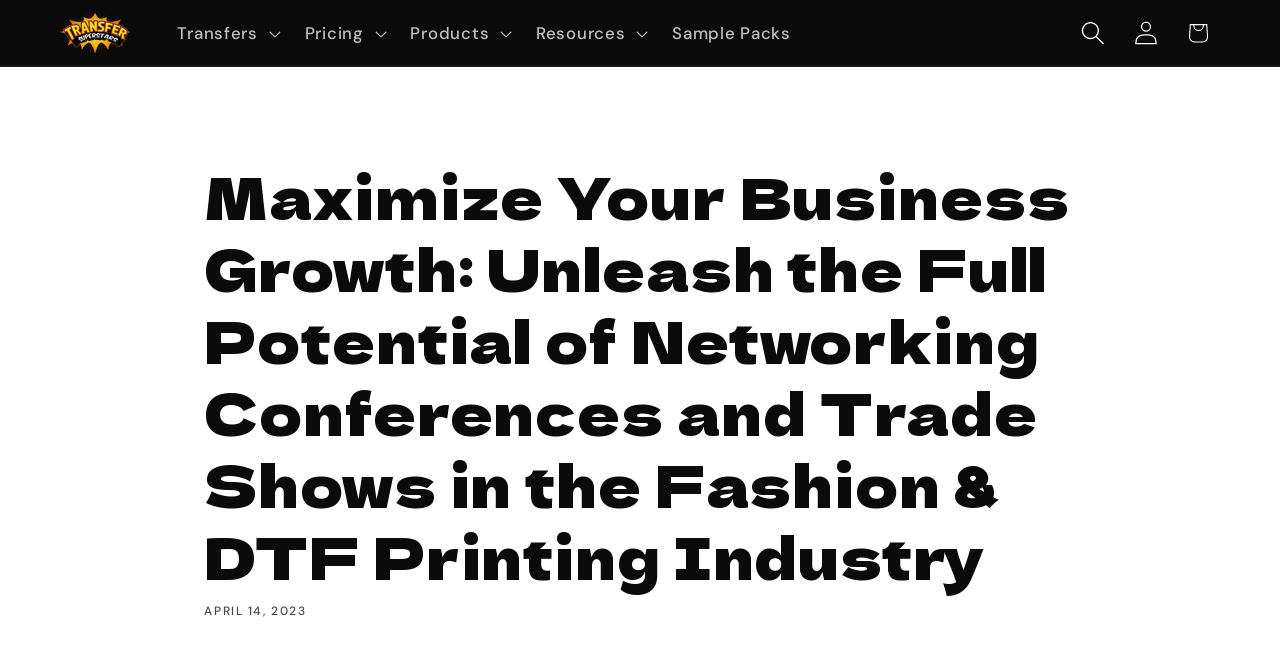

--- FILE ---
content_type: application/x-javascript; charset=utf-8
request_url: https://consent.cookiebot.com/18806f00-3c73-40d6-b540-85e35ed67ed7/cc.js?renew=false&referer=www.transfersuperstars.com&dnt=false&init=false&georegions=%5B%7B%22r%22%3A%22US%22%2C%22i%22%3A%2218806f00-3c73-40d6-b540-85e35ed67ed7%22%7D%5D
body_size: 221
content:
if(console){var cookiedomainwarning='Error: The domain WWW.TRANSFERSUPERSTARS.COM is not authorized to show the cookie banner for domain group ID 18806f00-3c73-40d6-b540-85e35ed67ed7. Please add it to the domain group in the Cookiebot Manager to authorize the domain.';if(typeof console.warn === 'function'){console.warn(cookiedomainwarning)}else{console.log(cookiedomainwarning)}};